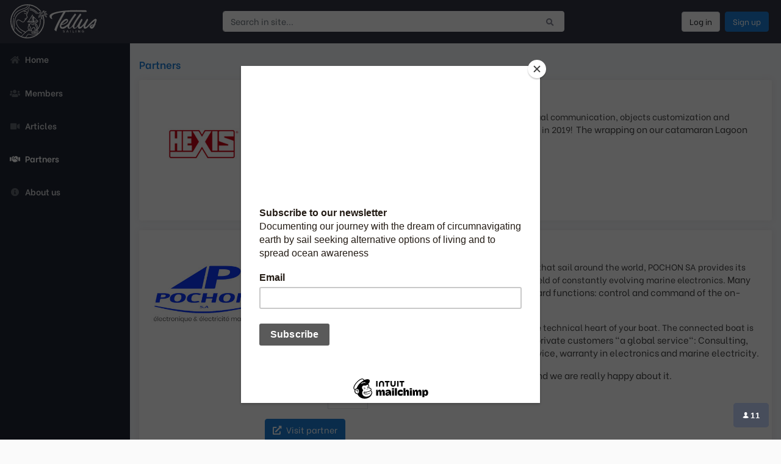

--- FILE ---
content_type: text/html; charset=UTF-8
request_url: https://sailing-tellus.com/partners
body_size: 5060
content:
<!doctype html>
<html lang="en">
<head>
    <!-- Global site tag (gtag.js) - Google Analytics -->
<script async src="https://www.googletagmanager.com/gtag/js?id=G-BKR87LR93M"></script>
<script>
  window.dataLayer = window.dataLayer || [];
  function gtag(){dataLayer.push(arguments);}
  gtag('js', new Date());

  gtag('config', 'G-BKR87LR93M');
</script>

<script id="chatBroEmbedCode">/* Chatbro Widget Embed Code Start */function ChatbroLoader(chats,async){async=!1!==async;var params={embedChatsParameters:chats instanceof Array?chats:[chats],lang:navigator.language||navigator.userLanguage,needLoadCode:'undefined'==typeof Chatbro,embedParamsVersion:localStorage.embedParamsVersion,chatbroScriptVersion:localStorage.chatbroScriptVersion},xhr=new XMLHttpRequest;xhr.withCredentials=!0,xhr.onload=function(){eval(xhr.responseText)},xhr.onerror=function(){console.error('Chatbro loading error')},xhr.open('GET','//www.chatbro.com/embed.js?'+btoa(unescape(encodeURIComponent(JSON.stringify(params)))),async),xhr.send()}/* Chatbro Widget Embed Code End */ChatbroLoader({encodedChatId: '48PEK'});</script>


<script id="chatBroEmbedCode">/* Chatbro Widget Embed Code Start */function ChatbroLoader(chats,async){async=!1!==async;var params={embedChatsParameters:chats instanceof Array?chats:[chats],lang:navigator.language||navigator.userLanguage,needLoadCode:'undefined'==typeof Chatbro,embedParamsVersion:localStorage.embedParamsVersion,chatbroScriptVersion:localStorage.chatbroScriptVersion},xhr=new XMLHttpRequest;xhr.withCredentials=!0,xhr.onload=function(){eval(xhr.responseText)},xhr.onerror=function(){console.error('Chatbro loading error')},xhr.open('GET','//www.chatbro.com/embed.js?'+btoa(unescape(encodeURIComponent(JSON.stringify(params)))),async),xhr.send()}/* Chatbro Widget Embed Code End */ChatbroLoader({	parentEncodedChatId: '48PEK',	chatTitle: 'This is child chat'});</script>

<meta charset="utf-8">
<meta http-equiv="X-UA-Compatible" content="IE=edge">
<meta name="viewport" content="width=device-width, initial-scale=1">
<title>Sailing-Tellus | Our partners</title>

    <meta name="description" content="Discover our sailing partners.">

    <link rel="canonical" href="https://sailing-tellus.com/partners">

<link href="https://sailing-tellus.com/css/vendor.css" rel="stylesheet">
<link href="https://sailing-tellus.com/css/extra.css" rel="stylesheet">

<link href="https://sailing-tellus.com/tp/fontawesome-5.15.3/css/all.min.css" rel="stylesheet">
<link href="https://sailing-tellus.com/tp/jQuery-Autocomplete-1.4.11/jquery.autocomplete.css" rel="stylesheet">
<link href="https://sailing-tellus.com/css/theme.css?v=29482927" rel="stylesheet">



    <meta property="og:type" content="website">
    <meta property="og:title" content="Sailing-Tellus | Community around sailing videos">
    <meta property="og:url" content="https://sailing-tellus.com/partners">
    <meta property="og:image" content="https://sailing-tellus.com/image/opengraph.opengraph_default.default/12/sailing-tellus-og.jpg">
    <meta property="og:description" content="Browse and watch sailing video by using the map from different location around the world.">

<link rel="icon" type="image/png" href="https://sailing-tellus.com/img/favicon/favicon-16x16.png" sizes="16x16">
<link rel="icon" type="image/png" href="https://sailing-tellus.com/img/favicon/favicon-32x32.png" sizes="32x32">

<link rel="apple-touch-icon" sizes="180x180" href="https://sailing-tellus.com/img/favicon/apple-touch-icon.png">
<link rel="manifest" href="https://sailing-tellus.com/manifest.json">


<meta name="csrf-token" content="0VjBUxlhXicg0mcEjgC24Yb3u6PPX13xZz0MCQiS">

<script id="mcjs">!function(c,h,i,m,p){m=c.createElement(h),p=c.getElementsByTagName(h)[0],m.async=1,m.src=i,p.parentNode.insertBefore(m,p)}(document,"script","https://chimpstatic.com/mcjs-connected/js/users/83540193331cb72852a638675/49986a27c6191b158e18bffdb.js");</script>
<meta name="google-site-verification" content="qDd_8-VkmtURRV0zoj7nV15fPgpvQpqSMwFD03QnypI" />
</head>
<body id="page-top" class="">
    
    <nav class="navbar navbar-expand-md navbar-dark">
    
    <a class="navbar-brand" href="https://sailing-tellus.com">
        <img class="img-fluid" src="https://sailing-tellus.com/img/logo.svg" alt="">
    </a>

    <button class="navbar-toggler" type="button" data-toggle="collapse" data-target="#navbarSupportedContent" aria-controls="navbarSupportedContent" aria-expanded="true" aria-label="Toggle navigation">
        <span class="navbar-toggler-icon"></span>
    </button>

    
    <div class="collapse navbar-collapse show" id="navbarSupportedContent">
        
        <form action="https://sailing-tellus.com/search" class="ml-0 ml-md-auto" id="desktop-search">
            <div class="input-group">
                <input type="text" name="query" value="" class="form-control" placeholder="Search in site..." aria-label="Search in site..." id="desktop-search-autocomplete" autocomplete="off" data-url="https://sailing-tellus.com/ajax/search">
                <div class="loading d-none">
                    <i class="fas fa-spinner fa-spin"></i>
                </div>
                <div class="input-group-append">
                    <button type="submit" class="btn btn-light" aria-label="Submit search">
                        <i class="fas fa-search"></i>
                    </button>
                </div>
            </div>
        </form>

        <ul class="navbar-nav ml-auto">
                            
                <li class="nav-item active">
                    <a class="btn btn-outline-light border sign-in mx-1" href="#" data-toggle="modal" data-target="#login-modal" id="login-link">
                        Log in
                    </a>
                </li>
                <li class="nav-item active">
                    <a class="btn btn-light btn-blue sign-up mx-1" href="#" data-toggle="modal" data-target="#signup-modal" id="signup-link">
                        Sign up
                    </a>
                </li>
                    </ul>

            </div>
</nav>

    <div class="modal fade" data-backdrop="static" tabindex="-1" role="dialog" id="auth-modal" aria-hidden="true">
    <div class="modal-dialog modal-md modal-dialog-centered" role="document">
        <div class="modal-content">
            <div class="d-none" id="login-in-modal">
    <div class="modal-header">
        <h5 class="modal-title"><i class="las la-trash mr-2"></i>Login to Sailing Tellus</h5>
        <button type="button" class="close" data-dismiss="modal" aria-label="Close">
            <span aria-hidden="true">&times;</span>
        </button>
    </div>
    <div class="modal-body">
        <div class="mb-4 text-small">
            By continuing, you agree to our <a href="https://sailing-tellus.com/info/terms-and-conditions" target="_blank">Terms and conditions</a> and <a href="https://sailing-tellus.com/info/privacy-policy" target="_blank">Privacy policy</a>. 
        </div>

        <form method="POST" data-url="https://sailing-tellus.com/login" class="mb-4">
            <input type="hidden" name="_token" value="0VjBUxlhXicg0mcEjgC24Yb3u6PPX13xZz0MCQiS">
            <div class="alert-placeholder text-small"></div>

            <div class="form-group">
                <label for="login-email">Email address</label>
                <input name="email" type="text" class="form-control" id="login-email" autocomplete="username">
            </div>

            <div class="form-group">
                <label for="login-password">Password</label>
                <input name="password" type="password" class="form-control" id="login-password" autocomplete="current-password">
            </div>

            <div class="d-flex align-items-center justify-content-between mb-4">
                <div class="custom-control custom-checkbox">
                    <input type="checkbox" name="remember" value="yes" class="custom-control-input" id="login-remember">
                    <label class="custom-control-label" for="login-remember">Remember me</label>
                </div>

                <div class="text-small">
                    <a href="#" id="forgot-link">Forgot password?</a>
                </div>
            </div>

            <div class="text-center">
                <button type="submit" class="btn btn-light btn-blue pb-2">
                    <i class="fas fa-spinner fa-spin d-none mr-2"></i><!--
                    --><span>Login</span>
                </button>
            </div>
        </form>

        <div class="text-small">
            New to Sailing Tellus? <a href="https://sailing-tellus.com/signup" id="signup-link-in-login">Sign up</a>
        </div>
    </div>
</div>
            <div class="d-none" id="signup-in-modal">
    <div class="modal-header">
        <h5 class="modal-title"><i class="las la-trash mr-2"></i>Signup to Sailing Tellus</h5>
        <button type="button" class="close" data-dismiss="modal" aria-label="Close">
            <span aria-hidden="true">&times;</span>
        </button>
    </div>
    <div class="modal-body">
        <p class="text-small">By registering an account on Sailing Tellus allows you to import your YouTube channel videos.</p>
        <p class="text-small">If you do not have a Youtube account you can still create an account to enjoy other features.</p>

        <form method="POST" data-url="https://sailing-tellus.com/signup" class="mb-4">
            <input type="hidden" name="_token" value="0VjBUxlhXicg0mcEjgC24Yb3u6PPX13xZz0MCQiS">
            <div class="alert-placeholder text-small"></div>

            <div class="form-group">
                <label for="signup-name">Your name</label>
                <input name="name" type="text" class="form-control" id="signup-name">
            </div>

            <div class="form-group">
                <label for="signup-email">Email address</label>
                <input name="email" type="text" class="form-control" id="signup-email" autocomplete="username">
            </div>

            <div class="form-group">
                <label for="signup-password">Password</label>
                <input name="password" type="password" class="form-control" id="signup-password" autocomplete="current-password">
            </div>

            <div class="mb-4 text-small">
                By continuing, you agree to our <a href="https://sailing-tellus.com/info/terms-and-conditions" target="_blank">Terms and conditions</a> and <a href="https://sailing-tellus.com/info/privacy-policy" target="_blank">Privacy policy</a>. 
            </div>

            <div class="text-center">
                <button type="submit" class="btn btn-light btn-blue pb-2">
                    <i class="fas fa-spinner fa-spin d-none mr-2"></i><!--
                    --><span>Signup</span>
                </button>
            </div>

            <div class="d-flex align-items-center justify-content-between mb-4">
                <div class="text-small">
                    <a href="#" id="login-link-in-signup">Back to login</a>
                </div>
            </div>
        </form>
    </div>
</div>
            <div class="d-none" id="signup-success-in-modal">
    <div class="modal-header">
        <h5 class="modal-title"><i class="las la-trash mr-2"></i>Signup</h5>
        <button type="button" class="close" data-dismiss="modal" aria-label="Close">
            <span aria-hidden="true">&times;</span>
        </button>
    </div>
    <div class="modal-body">
        <p class="font-weight-bold">You have successfully signup on Sailing Tellus.</p>
        <p>We have sent you an email with instructions on how to verify your email address.</p>
        <p>The email should arrive in a couple of minutes.</p>
        <p>If you don't see an email in the Inbox, please check the Spam folder, too.</p>

        <button data-dismiss="modal" class="btn btn-info mt-3">Return to webpage</button>
    </div>
</div>
            <div class="d-none" id="forgot-password-in-modal">
    <div class="modal-header">
        <h5 class="modal-title"><i class="las la-trash mr-2"></i>Forgot password</h5>
        <button type="button" class="close" data-dismiss="modal" aria-label="Close">
            <span aria-hidden="true">&times;</span>
        </button>
    </div>
    <div class="modal-body">
        <form method="POST" data-url="https://sailing-tellus.com/forgot-password" class="mb-4">
            <input type="hidden" name="_token" value="0VjBUxlhXicg0mcEjgC24Yb3u6PPX13xZz0MCQiS">
            <div class="mb-4 text-small">
                Tell us the email address associated with your Sailing Tellus account, and we'll send you an email with a link to reset your password.
            </div>

            <div class="alert-placeholder text-small"></div>

            <div class="form-group">
                <label for="forgot-password-email">Email address</label>
                <input name="email" type="text" class="form-control" id="forgot-password-email" autocomplete="username">
            </div>

            <div class="text-center">
                <button type="submit" class="btn btn-light btn-blue pb-2">
                    <i class="fas fa-spinner fa-spin d-none mr-2"></i><!--
                    --><span>Reset password</span>
                </button>
            </div>

            <div class="d-flex align-items-center justify-content-between mb-4">
                <div class="text-small">
                    <a href="#" id="login-link-in-forgot">Back to login</a>
                </div>
            </div>
        </form>
    </div>
</div>
            <div class="d-none" id="forgot-password-success-in-modal">
    <div class="modal-header">
        <h5 class="modal-title"><i class="las la-trash mr-2"></i>Forgot password</h5>
        <button type="button" class="close" data-dismiss="modal" aria-label="Close">
            <span aria-hidden="true">&times;</span>
        </button>
    </div>
    <div class="modal-body">
        <p>We have sent you an email with instructions on how to reset your account password.</p>
        <p>The email should arrive in a couple of minutes.</p>
        <p>If you don't see an email in the Inbox, please check the Spam folder, too.</p>

        <button data-dismiss="modal" class="btn btn-info mt-3">Return to webpage</button>
    </div>
</div>

            
            <div class="div-fake-hidden">
                <i class="fas fa-spinner"></i>
            </div>
        </div>
    </div>
</div>

    <div id="wrapper">
        <ul class="sidebar navbar-nav d-none d-md-flex">
    <li class="nav-item">
        <a class="nav-link" href="https://sailing-tellus.com">
            <i class="fas fa-fw fa-home mr-2"></i><!--
            --><span>Home</span>
        </a>
    </li>
    <li class="nav-item">
        <a class="nav-link" href="https://sailing-tellus.com/members">
            <i class="fas fa-fw fa-users mr-2"></i><!--
            --><span>Members</span>
        </a>
    </li>
    <li class="nav-item">
        <a class="nav-link" href="https://sailing-tellus.com/articles">
            <i class="fas fa-fw fa-video mr-2"></i><!--
            --><span>Articles</span>
        </a>
    </li>
    <li class="nav-item active">
        <a class="nav-link" href="https://sailing-tellus.com/partners">
            <i class="fas fa-fw fa-handshake mr-2"></i><!--
            --><span>Partners</span>
        </a>
    </li>
    <li class="nav-item">
        <a class="nav-link" href="https://sailing-tellus.com/info/about-us">
            <i class="fas fa-fw fa-info-circle mr-2"></i><!--
            --><span>About us</span>
        </a>
    </li>
    </ul>

        <div class="d-flex flex-column" id="content-wrapper">
            <div class="container-fluid pb-0" id="content">
                    <div class="main-title">
        <h1>Partners</h1>
    </div>

    
    <div id="partners-listing">
        <div class="mb-3">
                                                <div class="card border-0 mb-3">
                        <div class="card-body partners">
                            <div class="d-flex flex-column flex-lg-row justify-content-between">
                                <a href="https://www.hexis-graphics.com/us/company/" target="_blank" rel="nofollow noopener" class="flex-shrink-0 mb-3">
                                    <img src="https://sailing-tellus.com/image/partners.avatar_default.default/13/hexis-logo.jpg" width="170" height="170" class="img-fluid" alt="partner thumbnail">
                                </a>
                                <div class="pl-0 pl-lg-3">
                                    <div class="font-weight-bold lead mb-2">HEXIS</div>
                                    <div><p>HEXIS S.A.S. are a major manufacturer of self-adhesive films for visual communication, objects customization and surface protection. The company celebrated 30 years of innovation in 2019!  <span style="font-size:0.96rem;">The wrapping on our catamaran Lagoon 450S </span>TELLUS<span style="font-size:0.96rem;"> was provided by HEXIS.</span></p></div>
                                                                            <div class="d-inline-block">
                                            Discount code: <span class="lead">
                                                <code class="d-inline-block border py-1 px-2 mb-3">TELLUS</code>
                                            </span>
                                        </div><br />
                                                                        <a href="https://www.hexis-graphics.com/us/company/" class="btn btn-blue pb-2" target="_blank" rel="nofollow noopener">
                                        <i class="fas fa-external-link-alt mr-2"></i>Visit partner
                                    </a>
                                </div>
                            </div>
                        </div>
                    </div>
                                    <div class="card border-0 mb-3">
                        <div class="card-body partners">
                            <div class="d-flex flex-column flex-lg-row justify-content-between">
                                <a href="https://pochon-sa.com" target="_blank" rel="nofollow noopener" class="flex-shrink-0 mb-3">
                                    <img src="https://sailing-tellus.com/image/partners.avatar_default.default/10/pochon-partners.jpg" width="170" height="170" class="img-fluid" alt="partner thumbnail">
                                </a>
                                <div class="pl-0 pl-lg-3">
                                    <div class="font-weight-bold lead mb-2">Pochon-Sa</div>
                                    <div><p>With 50 years of experience, more than 40,000 items of equipment that sail around the world, POCHON SA provides its professional and private customers with unique know-how in the field of constantly evolving marine electronics. <span style="font-size:0.96rem;">Many touch screens, always more intuitive, now integrate new on-board functions: control and command of the on-board electricity, tanks, engine monitoring, entertainment….</span></p>

<p>The on-board electronics dedicated to navigation now become the technical heart of your boat. The connected boat is a reality. <span style="font-size:0.96rem;">POCHON SA is structured to provide its professional or private customers "a global service": Consulting, engineering, sales, installation, commissioning, after-sales service, warranty in electronics and marine electricity.</span></p>

<p><span style="font-size:0.96rem;">The complete installation of TELLUS was done by Pochon-SA and we are really happy about it.</span></p></div>
                                                                            <div class="d-inline-block">
                                            Discount code: <span class="lead">
                                                <code class="d-inline-block border py-1 px-2 mb-3">TELLUS</code>
                                            </span>
                                        </div><br />
                                                                        <a href="https://pochon-sa.com" class="btn btn-blue pb-2" target="_blank" rel="nofollow noopener">
                                        <i class="fas fa-external-link-alt mr-2"></i>Visit partner
                                    </a>
                                </div>
                            </div>
                        </div>
                    </div>
                                    <div class="card border-0 mb-3">
                        <div class="card-body partners">
                            <div class="d-flex flex-column flex-lg-row justify-content-between">
                                <a href="https://www.ultramarine-anchors.com" target="_blank" rel="nofollow noopener" class="flex-shrink-0 mb-3">
                                    <img src="https://sailing-tellus.com/image/partners.avatar_default.default/14/ultra-marine-logo.jpg" width="170" height="170" class="img-fluid" alt="partner thumbnail">
                                </a>
                                <div class="pl-0 pl-lg-3">
                                    <div class="font-weight-bold lead mb-2">UltraMarine Anchors</div>
                                    <div><p>Ultramarine´s outstanding design demonstrates, why a correct weight distribution is so important when setting and recovering anchor. In fact, invert any ULTRAnchor and it will instantly recover itself to the attack position. We focused on practical use, and behaviour during anchor´s operation, followed by performance which has been achieved with the innovative patented features, as every UM anchor displays.</p>

<p>We are using an ultra marine anchor on TELLUS. Model: UA-45kg. And we sleep well at night !</p></div>
                                                                            <div class="d-inline-block">
                                            Discount code: <span class="lead">
                                                <code class="d-inline-block border py-1 px-2 mb-3">TELLUS</code>
                                            </span>
                                        </div><br />
                                                                        <a href="https://www.ultramarine-anchors.com" class="btn btn-blue pb-2" target="_blank" rel="nofollow noopener">
                                        <i class="fas fa-external-link-alt mr-2"></i>Visit partner
                                    </a>
                                </div>
                            </div>
                        </div>
                    </div>
                                    <div class="card border-0 mb-3">
                        <div class="card-body partners">
                            <div class="d-flex flex-column flex-lg-row justify-content-between">
                                <a href="https://www.facebook.com/groups/984932218324426" target="_blank" rel="nofollow noopener" class="flex-shrink-0 mb-3">
                                    <img src="https://sailing-tellus.com/image/partners.avatar_default.default/16/sailing-channels.jpg" width="170" height="170" class="img-fluid" alt="partner thumbnail">
                                </a>
                                <div class="pl-0 pl-lg-3">
                                    <div class="font-weight-bold lead mb-2">Youtube Sailing Channel Facebook Group</div>
                                    <div><p>The Youtube Sailing Channel Facebook Group is a great place to find YouTube sailing videos published by members around the world. It is a very active group and a wonderful community.</p></div>
                                                                        <a href="https://www.facebook.com/groups/984932218324426" class="btn btn-blue pb-2" target="_blank" rel="nofollow noopener">
                                        <i class="fas fa-external-link-alt mr-2"></i>Visit partner
                                    </a>
                                </div>
                            </div>
                        </div>
                    </div>
                                    </div>

            </div>

                <div class="" id="footer">
                    <a href="https://sailing-tellus.com/info/terms-and-conditions">Terms and conditions</a>
                    <a href="https://sailing-tellus.com/info/privacy-policy">Privacy policy</a>
                    <a href="https://sailing-tellus.com/info/eula">EULA</a>
                </div>
            </div>
        </div>
    </div>

    <div class="mobile-menu d-block d-md-none">
    <ul>
        <li class="active">
            <a href="https://sailing-tellus.com">
                <i class="fas fa-fw fa-home"></i>
                <span>Home</span>
            </a>
        </li>
        <li>
            <a href="https://sailing-tellus.com/members">
                <i class="fas fa-fw fa-users"></i>
                <span>Members</span>
            </a>
        </li>
        <li>
            <a href="https://sailing-tellus.com/articles">
                <i class="fas fa-fw fa-video"></i>
                <span>Articles</span>
            </a>
        </li>
    </ul>
</div>
    <a class="scroll-to-top">
    <i class="fas fa-angle-up"></i>
</a>
    <script src="https://sailing-tellus.com/js/vendor.js"></script>
<script src="https://sailing-tellus.com/js/plugins.js"></script>
<script src="https://sailing-tellus.com/tp/jQuery-Autocomplete-1.4.11/jquery.autocomplete.min.js"></script>




<script src="https://sailing-tellus.com/js/theme.js?v=29482927"></script>

    </body>
</html>
